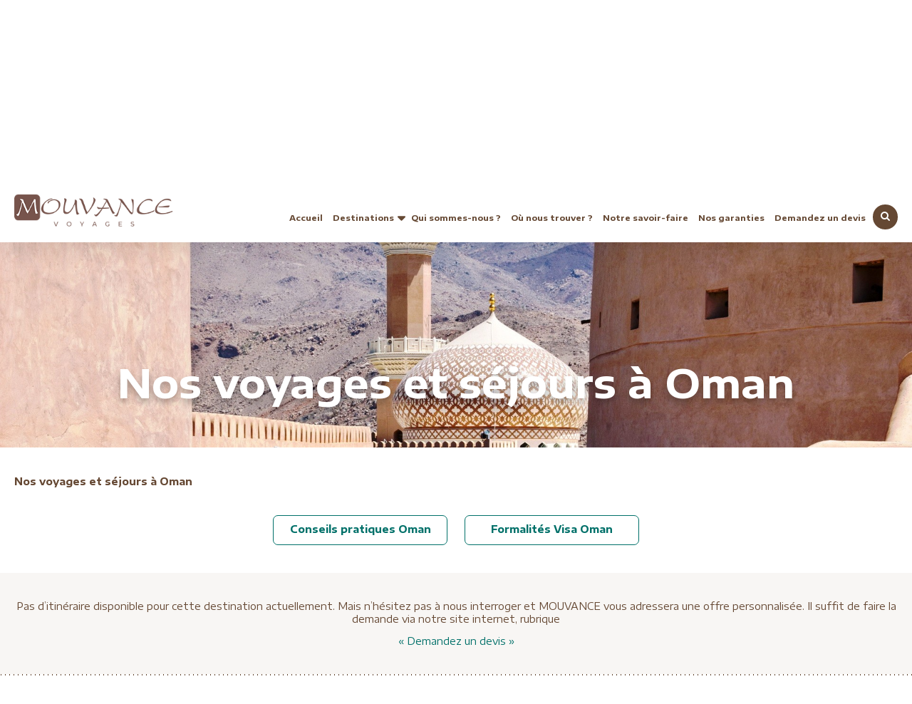

--- FILE ---
content_type: text/html; charset=UTF-8
request_url: https://www.mouvancevoyages.com/moyen-orient/oman
body_size: 8375
content:
<!DOCTYPE HTML>
<html lang="fr">
<head>
  <meta charset="utf-8">
<meta http-equiv="Content-Type" content="text/html; charset=utf-8">
<meta http-equiv="X-UA-Compatible" content="IE=9; IE=8; IE=7; IE=EDGE" /> 
<meta name="csrf_token" content="Fa149rNSqjEh8xwQVmUKD5ZUKMpFq6ufejB7XBvx">
<meta name="viewport" content="width=device-width, initial-scale=1.0, maximum-scale=1.0, user-scalable=no">
<title>Voyages et séjours sur mesure à Oman pour individuels - Mouvance Voyages</title>
<meta name="description" content="Spécialiste des voyages et séjours sur mesure à Oman pour individuels à partir de 2 à 9 personnes. City break à Mascate, jeep safari dans le désert de Wahiba Sands.">
<meta name="keywords" content="Nos voyages et séjours à Oman,séjour à mascate,nizwa,bahla,jabrin,tanuf,wadi ghul,djebel shams,wadi al madeen,djebel akhdar,khasab,djebel harim,désert de wahiba sands,promenade à dos de chameau dans le désert de wahiba,Résèrve d&#039;Oryx,Fort de Nizwa,Fort de Nakhal,sultanat d&#039;oman,Spécialiste des voyages et séjours sur mesure à Oman pour individuels à partir de 2 à 9 personnes,City break à Mascate, jeep safari dans le désert de Wahiba Sands">
<meta name="author" content="">

    
    <link rel="canonical" href="https://www.mouvancevoyages.com/moyen-orient/oman" >



<meta property="og:locale" content="fr"/>



<meta name="msapplication-TileImage" content="https://www.mouvancevoyages.com/public/assets/widgets/timthumb.php?w=600&src=https://www.mouvancevoyages.com/public/kcfinder/upload/1920x870/files/destination/oman/Oman-Nizwa-Fort-007.jpg">    


<meta property="og:site_name" content="Mouvance Voyages">

<meta property="og:image" itemprop="image" content="https://www.mouvancevoyages.com/public/assets/widgets/timthumb.php?w=600&src=https://www.mouvancevoyages.com/public/kcfinder/upload/1920x870/files/destination/oman/Oman-Nizwa-Fort-007.jpg">

<meta itemprop='image' content="https://www.mouvancevoyages.com/public/assets/widgets/timthumb.php?w=600&src=https://www.mouvancevoyages.com/public/kcfinder/upload/1920x870/files/destination/oman/Oman-Nizwa-Fort-007.jpg" />


<meta property="og:url" content="https://www.mouvancevoyages.com/moyen-orient/oman" />
<meta property="og:type"  content="website" />
<meta property="og:title" content="Voyages et séjours sur mesure à Oman pour individuels - Mouvance Voyages" />
<meta property="og:description" content="Spécialiste des voyages et séjours sur mesure à Oman pour individuels à partir de 2 à 9 personnes. City break à Mascate, jeep safari dans le désert de Wahiba Sands." />
<meta property="og:image" content="https://www.mouvancevoyages.com/public/assets/widgets/timthumb.php?w=600&src=https://www.mouvancevoyages.com/public/kcfinder/upload/1920x870/files/destination/oman/Oman-Nizwa-Fort-007.jpg" />


<meta name="twitter:card" content="summary" />
<meta name="twitter:site" content="https://www.mouvancevoyages.com/moyen-orient/oman" />
<meta name="twitter:title" content="Voyages et séjours sur mesure à Oman pour individuels - Mouvance Voyages" />
<meta name="twitter:description" content="Spécialiste des voyages et séjours sur mesure à Oman pour individuels à partir de 2 à 9 personnes. City break à Mascate, jeep safari dans le désert de Wahiba Sands." />
<meta name="twitter:url" content="https://www.mouvancevoyages.com/moyen-orient/oman" />
<meta name="twitter:image" content="https://www.mouvancevoyages.com/public/assets/widgets/timthumb.php?w=600&src=https://www.mouvancevoyages.com/public/kcfinder/upload/1920x870/files/destination/oman/Oman-Nizwa-Fort-007.jpg" />









<!-- Favicon -->
<link rel="shortcut icon" type="image/x-icon" href="https://www.mouvancevoyages.com/public/assets/site/images/favicon.png" id="favicon" />
<script>
  (function(i,s,o,g,r,a,m){i['GoogleAnalyticsObject']=r;i[r]=i[r]||function(){
  (i[r].q=i[r].q||[]).push(arguments)},i[r].l=1*new Date();a=s.createElement(o),
  m=s.getElementsByTagName(o)[0];a.async=1;a.src=g;m.parentNode.insertBefore(a,m)
  })(window,document,'script','//www.google-analytics.com/analytics.js','ga');

  ga('create', 'UA-41505536-1', 'mouvancevoyages.com');
  ga('send', 'pageview');
</script>


<script type="text/javascript">
var sc_project=8443340; 
var sc_invisible=1; 
var sc_security="63d69def"; 
</script>
<script type="text/javascript"
src="https://www.statcounter.com/counter/counter.js"
async></script>
<noscript><div class="statcounter"><a title="Web Analytics"
href="https://statcounter.com/" target="_blank"><img
class="statcounter"
src="https://c.statcounter.com/8443340/0/63d69def/1/"
alt="Web Analytics"></a></div></noscript>

<link rel="stylesheet" href="https://maxcdn.bootstrapcdn.com/bootstrap/3.3.5/css/bootstrap.min.css">
        	<link rel="stylesheet" type="text/css" href="https://www.mouvancevoyages.com/public/assets/admincms/js/plugins/datepicker/css/bootstrap-datepicker.min.css">
    	<link rel="stylesheet" type="text/css" href="https://www.mouvancevoyages.com/public/assets/site/css/style.css">

			<link rel="stylesheet" type="text/css" href="https://www.mouvancevoyages.com/public/assets/site/slick/slick.css">
		<link rel="stylesheet" type="text/css" href="https://www.mouvancevoyages.com/public/assets/site/slick/slick-theme.css">
		<link rel="stylesheet" type="text/css" href="https://www.mouvancevoyages.com/public/assets/site/fancybox/dist/jquery.fancybox.min.css">
		
	<link href="https://fonts.googleapis.com/css?family=Encode+Sans+Expanded:100,400,700,900" rel="stylesheet">
	<link href="https://stackpath.bootstrapcdn.com/font-awesome/4.7.0/css/font-awesome.min.css" rel="stylesheet" integrity="sha384-wvfXpqpZZVQGK6TAh5PVlGOfQNHSoD2xbE+QkPxCAFlNEevoEH3Sl0sibVcOQVnN" crossorigin="anonymous">

				
<!-- <link rel="stylesheet" href="https://formden.com/static/cdn/bootstrap-iso.css" /> -->
  <script id="mcjs">!function(c,h,i,m,p){m=c.createElement(h),p=c.getElementsByTagName(h)[0],m.async=1,m.src=i,p.parentNode.insertBefore(m,p)}(document,"script","https://chimpstatic.com/mcjs-connected/js/users/66aa9cba2ccd1a932de8ec038/ab1ad59bc048491e9656fe1d0.js");</script>
</head>
<body>
	  <div id="fb-root"></div>
  <script>(function(d, s, id) {
    var js, fjs = d.getElementsByTagName(s)[0];
    if (d.getElementById(id)) return;
    js = d.createElement(s); js.id = id;
    js.src = "https://connect.facebook.net/en_US/sdk.js#xfbml=1&version=v3.0";
    fjs.parentNode.insertBefore(js, fjs);
  }(document, 'script', 'facebook-jssdk'));</script>
	
<header id="main-header" class="row">
	<nav class="top-header navbar navbar-inverse">
		<div class="container">
			<div class="navbar-header top-green-bar">
			<button type="button" class="navbar-toggle top-res-btn" data-toggle="collapse" data-target="#mytopbar">
					<span class="icon-bar"></span>
					<span class="icon-bar"></span>
					<span class="icon-bar"></span>                        
				</button>

				<div class="right-area">
					<p class="time">Lundi-Vendredi : 09h00 - 11h00</p>
					<p class="call"> <a href="tel:06 84 78 52 09">06 84 78 52 09 </a>(non-surtaxé)</p>
											<a style="display: none;" href="https://www.mouvancevoyages.com/lang/en" class="btn btn-link btn-circle btn-sm" >en</a>
									</div>

			</div>

			<div class="collapse navbar-collapse left-area"  id="mytopbar">
				<ul class="top-menu ">
					<!-- <li class="menu-item has-sub-menu top-sub-menu">
						<a href="https://www.mouvancevoyages.com/destinations">Destinations</a>
						<div class="sub-menu-box dropdown-menu">
							<div class="inner-box">	
								<div class="row">
									<div class="left-area"><h2>Choisissez votre destination</h2></div>
									<div class="right-area"><a href="https://www.mouvancevoyages.com/destinations" class="sub-menu-btn mouvance-btn">Voir toutes nos destinations</a></div>
								</div>
								<div class="masonry">
								<div class="masonry-items">
																											<ul class="sub-menu">
										<h3 class="country"><a href="https://www.mouvancevoyages.com/continent/afrique">Afrique</a></h3>
																														<li class="menu-item"><a href="https://www.mouvancevoyages.com/afrique/afrique-du-sud">Afrique du Sud</a></li>
																				<li class="menu-item"><a href="https://www.mouvancevoyages.com/afrique/cap-vert">Cap Vert</a></li>
																				<li class="menu-item"><a href="https://www.mouvancevoyages.com/afrique/egypte">Egypte</a></li>
																				<li class="menu-item"><a href="https://www.mouvancevoyages.com/afrique/ethiopie">Ethiopie</a></li>
																				<li class="menu-item"><a href="https://www.mouvancevoyages.com/afrique/libye">Libye</a></li>
																				<li class="menu-item"><a href="https://www.mouvancevoyages.com/afrique/madagascar">Madagascar</a></li>
																				<li class="menu-item"><a href="https://www.mouvancevoyages.com/afrique/maroc">Maroc</a></li>
																				<li class="menu-item"><a href="https://www.mouvancevoyages.com/afrique/namibie">Namibie</a></li>
																				<li class="menu-item"><a href="https://www.mouvancevoyages.com/afrique/reunion">Réunion</a></li>
																					
									</ul>
																		<ul class="sub-menu">
										<h3 class="country"><a href="https://www.mouvancevoyages.com/continent/amerique-centrale">Amérique Centrale</a></h3>
																														<li class="menu-item"><a href="https://www.mouvancevoyages.com/amerique-centrale/costa-rica">Costa Rica</a></li>
																				<li class="menu-item"><a href="https://www.mouvancevoyages.com/amerique-centrale/cuba">Cuba</a></li>
																				<li class="menu-item"><a href="https://www.mouvancevoyages.com/amerique-centrale/guatemala-et-honduras">Guatémala et Honduras</a></li>
																				<li class="menu-item"><a href="https://www.mouvancevoyages.com/amerique-centrale/mexique">Mexique</a></li>
																					
									</ul>
																		<ul class="sub-menu">
										<h3 class="country"><a href="https://www.mouvancevoyages.com/continent/amerique-du-nord">Amérique du Nord</a></h3>
																														<li class="menu-item"><a href="https://www.mouvancevoyages.com/amerique-du-nord/canada">Canada</a></li>
																				<li class="menu-item"><a href="https://www.mouvancevoyages.com/amerique-du-nord/etats-unis">Etats Unis</a></li>
																					
									</ul>
																		<ul class="sub-menu">
										<h3 class="country"><a href="https://www.mouvancevoyages.com/continent/amerique-du-sud">Amérique du Sud</a></h3>
																														<li class="menu-item"><a href="https://www.mouvancevoyages.com/amerique-du-sud/argentine">Argentine</a></li>
																				<li class="menu-item"><a href="https://www.mouvancevoyages.com/amerique-du-sud/bolivie">Bolivie</a></li>
																				<li class="menu-item"><a href="https://www.mouvancevoyages.com/amerique-du-sud/bresil">Brésil</a></li>
																				<li class="menu-item"><a href="https://www.mouvancevoyages.com/amerique-du-sud/chili-et-ile-de-paques">Chili et île de Pâques</a></li>
																				<li class="menu-item"><a href="https://www.mouvancevoyages.com/amerique-du-sud/equateur">Equateur</a></li>
																				<li class="menu-item"><a href="https://www.mouvancevoyages.com/amerique-du-sud/perou">Pérou</a></li>
																					
									</ul>
																		<ul class="sub-menu">
										<h3 class="country"><a href="https://www.mouvancevoyages.com/continent/asie">Asie</a></h3>
																														<li class="menu-item"><a href="https://www.mouvancevoyages.com/asie/bhoutan">Bhoutan</a></li>
																				<li class="menu-item"><a href="https://www.mouvancevoyages.com/asie/birmanie">Birmanie</a></li>
																				<li class="menu-item"><a href="https://www.mouvancevoyages.com/asie/cambodge">Cambodge</a></li>
																				<li class="menu-item"><a href="https://www.mouvancevoyages.com/asie/chine">Chine</a></li>
																				<li class="menu-item"><a href="https://www.mouvancevoyages.com/asie/coree-du-nord">Corée du Nord</a></li>
																				<li class="menu-item"><a href="https://www.mouvancevoyages.com/asie/coree-du-sud">Corée du Sud</a></li>
																				<li class="menu-item"><a href="https://www.mouvancevoyages.com/asie/hong-kong-et-macao">Hong Kong et Macao</a></li>
																				<li class="menu-item"><a href="https://www.mouvancevoyages.com/asie/inde">Inde</a></li>
																				<li class="menu-item"><a href="https://www.mouvancevoyages.com/asie/indonesie">Indonésie</a></li>
																				<li class="menu-item"><a href="https://www.mouvancevoyages.com/asie/japon">Japon</a></li>
																				<li class="menu-item"><a href="https://www.mouvancevoyages.com/asie/laos">Laos</a></li>
																				<li class="menu-item"><a href="https://www.mouvancevoyages.com/asie/malaisie-et-borneo">Malaisie et Bornéo</a></li>
																				<li class="menu-item"><a href="https://www.mouvancevoyages.com/asie/nepal">Népal</a></li>
																				<li class="menu-item"><a href="https://www.mouvancevoyages.com/asie/pakistan">Pakistan</a></li>
																				<li class="menu-item"><a href="https://www.mouvancevoyages.com/asie/philippines">Philippines</a></li>
																				<li class="menu-item"><a href="https://www.mouvancevoyages.com/asie/singapour">Singapour</a></li>
																				<li class="menu-item"><a href="https://www.mouvancevoyages.com/asie/sri-lanka">Sri Lanka</a></li>
																				<li class="menu-item"><a href="https://www.mouvancevoyages.com/asie/taiwan">Taiwan</a></li>
																				<li class="menu-item"><a href="https://www.mouvancevoyages.com/asie/thailande">Thaïlande</a></li>
																				<li class="menu-item"><a href="https://www.mouvancevoyages.com/asie/vietnam">Vietnam</a></li>
																					
									</ul>
																		<ul class="sub-menu">
										<h3 class="country"><a href="https://www.mouvancevoyages.com/continent/asie-centrale">Asie Centrale</a></h3>
																														<li class="menu-item"><a href="https://www.mouvancevoyages.com/asie-centrale/kirghizistan">Kirghizistan</a></li>
																				<li class="menu-item"><a href="https://www.mouvancevoyages.com/asie-centrale/ouzbekistan">Ouzbékistan</a></li>
																				<li class="menu-item"><a href="https://www.mouvancevoyages.com/asie-centrale/turkmenistan">Turkménistan</a></li>
																					
									</ul>
																		<ul class="sub-menu">
										<h3 class="country"><a href="https://www.mouvancevoyages.com/continent/europe">Europe</a></h3>
																														<li class="menu-item"><a href="https://www.mouvancevoyages.com/europe/allemagne">Allemagne</a></li>
																				<li class="menu-item"><a href="https://www.mouvancevoyages.com/europe/autriche">Autriche</a></li>
																				<li class="menu-item"><a href="https://www.mouvancevoyages.com/europe/croatie-et-montenegro">Croatie et Monténégro</a></li>
																				<li class="menu-item"><a href="https://www.mouvancevoyages.com/europe/espagne">Espagne</a></li>
																				<li class="menu-item"><a href="https://www.mouvancevoyages.com/europe/france">France</a></li>
																				<li class="menu-item"><a href="https://www.mouvancevoyages.com/europe/grece">Grèce</a></li>
																				<li class="menu-item"><a href="https://www.mouvancevoyages.com/europe/hongrie">Hongrie</a></li>
																				<li class="menu-item"><a href="https://www.mouvancevoyages.com/europe/italie">Italie</a></li>
																				<li class="menu-item"><a href="https://www.mouvancevoyages.com/europe/malte">Malte</a></li>
																				<li class="menu-item"><a href="https://www.mouvancevoyages.com/europe/norvege">Norvège</a></li>
																				<li class="menu-item"><a href="https://www.mouvancevoyages.com/europe/pays-baltes">Pays Baltes</a></li>
																				<li class="menu-item"><a href="https://www.mouvancevoyages.com/europe/portugal-et-madere">Portugal et Madère</a></li>
																				<li class="menu-item"><a href="https://www.mouvancevoyages.com/europe/royaume-uni">Royaume Uni</a></li>
																				<li class="menu-item"><a href="https://www.mouvancevoyages.com/europe/russie">Russie</a></li>
																				<li class="menu-item"><a href="https://www.mouvancevoyages.com/europe/tchequie">Tchéquie</a></li>
																					
									</ul>
																		<ul class="sub-menu">
										<h3 class="country"><a href="https://www.mouvancevoyages.com/continent/moyen-orient">Moyen Orient</a></h3>
																														<li class="menu-item"><a href="https://www.mouvancevoyages.com/moyen-orient/dubai">Dubai</a></li>
																				<li class="menu-item"><a href="https://www.mouvancevoyages.com/moyen-orient/emirats-arabes-unis">Emirats Arabes Unis</a></li>
																				<li class="menu-item"><a href="https://www.mouvancevoyages.com/moyen-orient/iran">Iran</a></li>
																				<li class="menu-item"><a href="https://www.mouvancevoyages.com/moyen-orient/jordanie">Jordanie</a></li>
																				<li class="menu-item"><a href="https://www.mouvancevoyages.com/moyen-orient/liban">Liban</a></li>
																				<li class="menu-item"><a href="https://www.mouvancevoyages.com/moyen-orient/oman">Oman</a></li>
																				<li class="menu-item"><a href="https://www.mouvancevoyages.com/moyen-orient/syrie">Syrie</a></li>
																				<li class="menu-item"><a href="https://www.mouvancevoyages.com/moyen-orient/turquie">Turquie</a></li>
																					
									</ul>
																		<ul class="sub-menu">
										<h3 class="country"><a href="https://www.mouvancevoyages.com/continent/oceanie">Océanie</a></h3>
																														<li class="menu-item"><a href="https://www.mouvancevoyages.com/oceanie/australie">Australie</a></li>
																				<li class="menu-item"><a href="https://www.mouvancevoyages.com/oceanie/nouvelle-zelande">Nouvelle Zélande</a></li>
																					
									</ul>
																			
								</div>
								</div>
							</div>
						</div>
					</li> -->
					<li class="menu-item">
						<a href="https://www.mouvancevoyages.com/nos-formules-de-voyages">Nos formules de voyages</a>
					</li>
										<li class="menu-item">
						<a href="https://www.mouvancevoyages.com/tous-nos-voyages">Tous nos voyages</a>
					</li>
					<!-- <li class="menu-item">
						<a href="https://www.mouvancevoyages.com/qui-sommes-nous">Qui sommes-nous ?</a>
					</li>
					<li class="menu-item">
						<a href="https://www.mouvancevoyages.com/ou-nous-trouver">Où nous trouver ?</a>
					</li>
					<li class="menu-item">
						<a href="https://www.mouvancevoyages.com/demandez-un-devis">Demandez un devis</a>
					</li> -->
				</ul>
			</div>
		</div>
	</nav>
	
	<nav class="navbar navbar-inverse secondary-header">
		<div class="container">
			<div class="navbar-header logo">
				<button type="button" class="navbar-toggle" data-toggle="collapse" data-target="#myNavbar">
					<span class="icon-bar"></span>
					<span class="icon-bar"></span>
					<span class="icon-bar"></span>                        
				</button>

				<a href="https://www.mouvancevoyages.com"><img src="https://www.mouvancevoyages.com/public/assets/site/images/logo.png" title="Mouvance Voyages" alt="Mouvance Voyages"></a>

			</div>
			<div class="collapse navbar-collapse main-menu" id="myNavbar">
				<ul class="menu-list">
					<li class="menu-item">
						<a href="https://www.mouvancevoyages.com">Accueil</a>
					</li>
					<li class="menu-item has-sub-menu">
						<a href="https://www.mouvancevoyages.com/destinations">Destinations</a>
						<div class="sub-menu-box dropdown-menu">
							<div class="inner-box">	
								<div class="row">
									<div class="left-area"><h2>Choisissez votre destination</h2></div>
									<div class="right-area"><a href="https://www.mouvancevoyages.com/destinations" class="sub-menu-btn mouvance-btn">Voir toutes nos destinations</a></div>
								</div>
								<div class="masonry">
								<div class="masonry-items">
																											<ul class="sub-menu">
										<h3 class="country"><a href="https://www.mouvancevoyages.com/continent/afrique">Afrique</a></h3>
																														<li class="menu-item"><a href="https://www.mouvancevoyages.com/afrique/afrique-du-sud">Afrique du Sud</a></li>
																				<li class="menu-item"><a href="https://www.mouvancevoyages.com/afrique/cap-vert">Cap Vert</a></li>
																				<li class="menu-item"><a href="https://www.mouvancevoyages.com/afrique/egypte">Egypte</a></li>
																				<li class="menu-item"><a href="https://www.mouvancevoyages.com/afrique/ethiopie">Ethiopie</a></li>
																				<li class="menu-item"><a href="https://www.mouvancevoyages.com/afrique/libye">Libye</a></li>
																				<li class="menu-item"><a href="https://www.mouvancevoyages.com/afrique/madagascar">Madagascar</a></li>
																				<li class="menu-item"><a href="https://www.mouvancevoyages.com/afrique/maroc">Maroc</a></li>
																				<li class="menu-item"><a href="https://www.mouvancevoyages.com/afrique/namibie">Namibie</a></li>
																				<li class="menu-item"><a href="https://www.mouvancevoyages.com/afrique/reunion">Réunion</a></li>
																					
									</ul>
																		<ul class="sub-menu">
										<h3 class="country"><a href="https://www.mouvancevoyages.com/continent/amerique-centrale">Amérique Centrale</a></h3>
																														<li class="menu-item"><a href="https://www.mouvancevoyages.com/amerique-centrale/costa-rica">Costa Rica</a></li>
																				<li class="menu-item"><a href="https://www.mouvancevoyages.com/amerique-centrale/cuba">Cuba</a></li>
																				<li class="menu-item"><a href="https://www.mouvancevoyages.com/amerique-centrale/guatemala-et-honduras">Guatémala et Honduras</a></li>
																				<li class="menu-item"><a href="https://www.mouvancevoyages.com/amerique-centrale/mexique">Mexique</a></li>
																					
									</ul>
																		<ul class="sub-menu">
										<h3 class="country"><a href="https://www.mouvancevoyages.com/continent/amerique-du-nord">Amérique du Nord</a></h3>
																														<li class="menu-item"><a href="https://www.mouvancevoyages.com/amerique-du-nord/canada">Canada</a></li>
																				<li class="menu-item"><a href="https://www.mouvancevoyages.com/amerique-du-nord/etats-unis">Etats Unis</a></li>
																					
									</ul>
																		<ul class="sub-menu">
										<h3 class="country"><a href="https://www.mouvancevoyages.com/continent/amerique-du-sud">Amérique du Sud</a></h3>
																														<li class="menu-item"><a href="https://www.mouvancevoyages.com/amerique-du-sud/argentine">Argentine</a></li>
																				<li class="menu-item"><a href="https://www.mouvancevoyages.com/amerique-du-sud/bolivie">Bolivie</a></li>
																				<li class="menu-item"><a href="https://www.mouvancevoyages.com/amerique-du-sud/bresil">Brésil</a></li>
																				<li class="menu-item"><a href="https://www.mouvancevoyages.com/amerique-du-sud/chili-et-ile-de-paques">Chili et île de Pâques</a></li>
																				<li class="menu-item"><a href="https://www.mouvancevoyages.com/amerique-du-sud/equateur">Equateur</a></li>
																				<li class="menu-item"><a href="https://www.mouvancevoyages.com/amerique-du-sud/perou">Pérou</a></li>
																					
									</ul>
																		<ul class="sub-menu">
										<h3 class="country"><a href="https://www.mouvancevoyages.com/continent/asie">Asie</a></h3>
																														<li class="menu-item"><a href="https://www.mouvancevoyages.com/asie/bhoutan">Bhoutan</a></li>
																				<li class="menu-item"><a href="https://www.mouvancevoyages.com/asie/birmanie">Birmanie</a></li>
																				<li class="menu-item"><a href="https://www.mouvancevoyages.com/asie/cambodge">Cambodge</a></li>
																				<li class="menu-item"><a href="https://www.mouvancevoyages.com/asie/chine">Chine</a></li>
																				<li class="menu-item"><a href="https://www.mouvancevoyages.com/asie/coree-du-nord">Corée du Nord</a></li>
																				<li class="menu-item"><a href="https://www.mouvancevoyages.com/asie/coree-du-sud">Corée du Sud</a></li>
																				<li class="menu-item"><a href="https://www.mouvancevoyages.com/asie/hong-kong-et-macao">Hong Kong et Macao</a></li>
																				<li class="menu-item"><a href="https://www.mouvancevoyages.com/asie/inde">Inde</a></li>
																				<li class="menu-item"><a href="https://www.mouvancevoyages.com/asie/indonesie">Indonésie</a></li>
																				<li class="menu-item"><a href="https://www.mouvancevoyages.com/asie/japon">Japon</a></li>
																				<li class="menu-item"><a href="https://www.mouvancevoyages.com/asie/laos">Laos</a></li>
																				<li class="menu-item"><a href="https://www.mouvancevoyages.com/asie/malaisie-et-borneo">Malaisie et Bornéo</a></li>
																				<li class="menu-item"><a href="https://www.mouvancevoyages.com/asie/nepal">Népal</a></li>
																				<li class="menu-item"><a href="https://www.mouvancevoyages.com/asie/pakistan">Pakistan</a></li>
																				<li class="menu-item"><a href="https://www.mouvancevoyages.com/asie/philippines">Philippines</a></li>
																				<li class="menu-item"><a href="https://www.mouvancevoyages.com/asie/singapour">Singapour</a></li>
																				<li class="menu-item"><a href="https://www.mouvancevoyages.com/asie/sri-lanka">Sri Lanka</a></li>
																				<li class="menu-item"><a href="https://www.mouvancevoyages.com/asie/taiwan">Taiwan</a></li>
																				<li class="menu-item"><a href="https://www.mouvancevoyages.com/asie/thailande">Thaïlande</a></li>
																				<li class="menu-item"><a href="https://www.mouvancevoyages.com/asie/vietnam">Vietnam</a></li>
																					
									</ul>
																		<ul class="sub-menu">
										<h3 class="country"><a href="https://www.mouvancevoyages.com/continent/asie-centrale">Asie Centrale</a></h3>
																														<li class="menu-item"><a href="https://www.mouvancevoyages.com/asie-centrale/kirghizistan">Kirghizistan</a></li>
																				<li class="menu-item"><a href="https://www.mouvancevoyages.com/asie-centrale/ouzbekistan">Ouzbékistan</a></li>
																				<li class="menu-item"><a href="https://www.mouvancevoyages.com/asie-centrale/turkmenistan">Turkménistan</a></li>
																					
									</ul>
																		<ul class="sub-menu">
										<h3 class="country"><a href="https://www.mouvancevoyages.com/continent/europe">Europe</a></h3>
																														<li class="menu-item"><a href="https://www.mouvancevoyages.com/europe/allemagne">Allemagne</a></li>
																				<li class="menu-item"><a href="https://www.mouvancevoyages.com/europe/autriche">Autriche</a></li>
																				<li class="menu-item"><a href="https://www.mouvancevoyages.com/europe/croatie-et-montenegro">Croatie et Monténégro</a></li>
																				<li class="menu-item"><a href="https://www.mouvancevoyages.com/europe/espagne">Espagne</a></li>
																				<li class="menu-item"><a href="https://www.mouvancevoyages.com/europe/france">France</a></li>
																				<li class="menu-item"><a href="https://www.mouvancevoyages.com/europe/grece">Grèce</a></li>
																				<li class="menu-item"><a href="https://www.mouvancevoyages.com/europe/hongrie">Hongrie</a></li>
																				<li class="menu-item"><a href="https://www.mouvancevoyages.com/europe/italie">Italie</a></li>
																				<li class="menu-item"><a href="https://www.mouvancevoyages.com/europe/malte">Malte</a></li>
																				<li class="menu-item"><a href="https://www.mouvancevoyages.com/europe/norvege">Norvège</a></li>
																				<li class="menu-item"><a href="https://www.mouvancevoyages.com/europe/pays-baltes">Pays Baltes</a></li>
																				<li class="menu-item"><a href="https://www.mouvancevoyages.com/europe/portugal-et-madere">Portugal et Madère</a></li>
																				<li class="menu-item"><a href="https://www.mouvancevoyages.com/europe/royaume-uni">Royaume Uni</a></li>
																				<li class="menu-item"><a href="https://www.mouvancevoyages.com/europe/russie">Russie</a></li>
																				<li class="menu-item"><a href="https://www.mouvancevoyages.com/europe/tchequie">Tchéquie</a></li>
																					
									</ul>
																		<ul class="sub-menu">
										<h3 class="country"><a href="https://www.mouvancevoyages.com/continent/moyen-orient">Moyen Orient</a></h3>
																														<li class="menu-item"><a href="https://www.mouvancevoyages.com/moyen-orient/dubai">Dubai</a></li>
																				<li class="menu-item"><a href="https://www.mouvancevoyages.com/moyen-orient/emirats-arabes-unis">Emirats Arabes Unis</a></li>
																				<li class="menu-item"><a href="https://www.mouvancevoyages.com/moyen-orient/iran">Iran</a></li>
																				<li class="menu-item"><a href="https://www.mouvancevoyages.com/moyen-orient/jordanie">Jordanie</a></li>
																				<li class="menu-item"><a href="https://www.mouvancevoyages.com/moyen-orient/liban">Liban</a></li>
																				<li class="menu-item"><a href="https://www.mouvancevoyages.com/moyen-orient/oman">Oman</a></li>
																				<li class="menu-item"><a href="https://www.mouvancevoyages.com/moyen-orient/syrie">Syrie</a></li>
																				<li class="menu-item"><a href="https://www.mouvancevoyages.com/moyen-orient/turquie">Turquie</a></li>
																					
									</ul>
																		<ul class="sub-menu">
										<h3 class="country"><a href="https://www.mouvancevoyages.com/continent/oceanie">Océanie</a></h3>
																														<li class="menu-item"><a href="https://www.mouvancevoyages.com/oceanie/australie">Australie</a></li>
																				<li class="menu-item"><a href="https://www.mouvancevoyages.com/oceanie/nouvelle-zelande">Nouvelle Zélande</a></li>
																					
									</ul>
																			
								</div>
								</div>
							</div>
						</div>
					</li>
					<li class="menu-item">
						<a href="https://www.mouvancevoyages.com/qui-sommes-nous">Qui sommes-nous ?</a>
					</li>
					<li class="menu-item">
						<a href="https://www.mouvancevoyages.com/ou-nous-trouver">Où nous trouver ?</a>
					</li>
					<li class="menu-item">
						<a href="https://www.mouvancevoyages.com/notre-savoir-faire">Notre savoir-faire</a>
					</li>
					<li class="menu-item">
						<a href="https://www.mouvancevoyages.com/nos-garanties">Nos garanties</a>
					</li>
					<li class="menu-item">
						<a href="https://www.mouvancevoyages.com/demandez-un-devis">Demandez un devis</a>
					</li>
				</ul>
			</div>
			<form method="GET" action="https://www.mouvancevoyages.com/search_" accept-charset="UTF-8">
			<div class="mouvance-search-box">
				<span class="search"></span>
				<div class="search-bar-box">
					<input type="text" name="query" value="" autocomplete="off" class="search-bar" placeholder="Recherche d'une destination" minlength="3" required="required">
					<input type="submit" value=" " class="search-btn">
				</div>
			</div>
			</form>
		</div>
	</nav>
</header>
<!-- these both should be in you page view like index oe home about etc -->
<section class="banner row">
	<div class="container">
		<div class="slider-content innerPage-banner">
			<div class="inner">
				<div class="headings-area">
					<div id="scroll-top-des"></div>
					<h1 class="title">Nos voyages et séjours à Oman</h1>
				</div>	
			</div>
		</div>
	</div>
	<img src="https://www.mouvancevoyages.com/public/kcfinder/upload/1920x870/files/destination/oman/Oman-Nizwa-Fort-007.jpg" class="big-banner-img" alt="Nos voyages et séjours à Oman" title="Voyages et séjours sur mesure à Oman pour individuels">
</section>
<section class="row btn-wrap-mo  details-editor">
	<div class="container">
		<div class="editor-section text-justify more">
		<p style="margin-left:0pt; margin-right:0pt"><span style="font-size:10.5pt"><span style="font-family:Calibri"><span style="font-size:9.0000pt"><span style="font-family:Verdana"><strong>Nos voyages et séjours à Oman</strong></span></span></span></span><br />
<br />
 </p>
		</div>
		<div class="text-center row">

									<a class="mouvance-btn " href="https://www.mouvancevoyages.com/conseils-pratiques/oman">Conseils pratiques Oman</a>
												<a class="mouvance-btn " href="https://www.mouvancevoyages.com/formalites-visa/oman">Formalités Visa Oman</a>
			
		</div>
	</div>
</section>
<section class="listing-destination featured-destination row">
	<div class="container">
						<div class="row">
			<p class="text-center">Pas d’itinéraire disponible pour cette destination actuellement. Mais n’hésitez pas à nous interroger et MOUVANCE vous adressera une offre personnalisée. Il suffit de faire la demande via notre site internet, rubrique <p class="text-center"> <a href="https://www.mouvancevoyages.com/demandez-un-devis" style="margin:1% 0 2%;display:inline-block;">« Demandez un devis »</a> </p></p>
			</div>
			
		
	</div>
</section>
<section class=" row related-programs" >
	<div class="container">
		<h2 class="title">Autres voyages au Moyen Orient</h2>
		<div class="zone-box row slider-program">
						 
			<div class="col-sm-4 featured-des">
			 	<div class="image row">
			 		<a href="https://www.mouvancevoyages.com/moyen-orient/iran/circuit-de-15-jours-laissez-vous-seduire-par-la-perse">
			 		<img src="https://www.mouvancevoyages.com/public/kcfinder/upload/399x432/files/destination/iran/Iran-Persepolis-site-antique-001.jpg" title="Laissez-vous séduire par la Perse ..." alt="Laissez-vous séduire par la Perse ...">
			 		</a>
			 		<div class="tag">
			 					 			<p class="detail">A partir de
			 			<span class="price">2290 &euro;</span></p>
			 					 		
			 					 			<span class="formula"> Confort </span>
			 					 		</div>
			 	</div>
			 	<div class="des-detail">
				 		<a href="https://www.mouvancevoyages.com/moyen-orient/iran/circuit-de-15-jours-laissez-vous-seduire-par-la-perse"><h3 class="sec-title">Laissez-vous séduire par la Perse ...</h3></a>
				 		<div class="content">Sur la Route de la Soie persane, en collaboration avec l'Association Franco-Chinoise du Morbihan à Vannes du 15 au 29 mai 2020, toutes visites incluses avec guide francophone</div>
					<div class="other-detail">
						<p class="country">IRAN</p>
						<p class="duration">15 Jours 
	 / 14 Nuits
							</p>
					</div>
			 	</div>
			</div>
					</div>
	</div>
</section>

<footer id="main-footer" class="row">
<div class="widget-area row">
	<div class="container">
		<div class="row footer-logo">
			<a href="https://www.mouvancevoyages.com">
			<img src="https://www.mouvancevoyages.com/public/assets/site/images/logo-white.png" title="Mouvance Voyages" alt="Mouvance Voyages">
			</a>
		</div>
		<div class="col-sm-3">
			<ul class="footer-menu">
														<li class="menu-item"><a href="https://www.mouvancevoyages.com/aide-a-l-obtention-du-visa-chinois">Aide à l&#039;obtention du visa chinois</a></li>
												<li class="menu-item"><a href="https://www.mouvancevoyages.com/assurances">Assurances</a></li>
												<li class="menu-item"><a href="https://www.mouvancevoyages.com/blog">Blog</a></li>
												<li class="menu-item"><a href="https://www.mouvancevoyages.com/charte-de-confidentialite">Charte de confidentialité</a></li>
												<li class="menu-item"><a href="https://www.mouvancevoyages.com/circuits-culturels">Circuits culturels</a></li>
												<li class="menu-item"><a href="https://www.mouvancevoyages.com/conditions-de-vente">Conditions de vente</a></li>
												<li class="menu-item"><a href="https://www.mouvancevoyages.com/conseils-pratiques">Conseils pratiques</a></li>
												<li class="menu-item"><a href="https://www.mouvancevoyages.com/formalites-visa">Formalités visas</a></li>
												<li class="menu-item"><a href="https://www.mouvancevoyages.com/mentions-legales">Mentions légales</a></li>
												<li class="menu-item"><a href="https://www.mouvancevoyages.com/nos-formules-de-voyages-pour-les-individuels">Nos formules de voyages</a></li>
												<li class="menu-item"><a href="https://www.mouvancevoyages.com/nos-garanties">Nos garanties</a></li>
												</ul>
		</div>
		<div class="col-sm-3">
			<ul class="footer-menu">
																					<li class="menu-item"><a href="https://www.mouvancevoyages.com/nos-partenaires">Nos partenaires</a></li>
												<li class="menu-item"><a href="https://www.mouvancevoyages.com/notre-savoir-faire">Notre savoir-faire</a></li>
												<li class="menu-item"><a href="https://www.mouvancevoyages.com/nous-contacter">Nous contacter</a></li>
												<li class="menu-item"><a href="https://www.mouvancevoyages.com/qui-sommes-nous">Qui sommes-nous ?</a></li>
												<li class="menu-item"><a href="https://www.mouvancevoyages.com/sejours-villes-et-capitales">Séjours villes et capitales</a></li>
												<li class="menu-item"><a href="https://www.mouvancevoyages.com/tourisme-responsable">Tourisme responsable</a></li>
												<li class="menu-item"><a href="https://www.mouvancevoyages.com/videos">Vidéos</a></li>
												<li class="menu-item"><a href="https://www.mouvancevoyages.com/voyage-en-chine-sans-visa">Voyage en Chine sans visa</a></li>
												<li class="menu-item"><a href="https://www.mouvancevoyages.com/voyage-sur-mesure">Voyage sur mesure</a></li>
												<li class="menu-item"><a href="https://www.mouvancevoyages.com/voyages-a-theme">Voyages à thème</a></li>
											</ul>
		</div>
		<div class="col-sm-3">
			<!--  zones   -->
			<ul class="footer-menu">
								<li class="menu-item"><a href="https://www.mouvancevoyages.com/continent/afrique">Voyages Afrique</a></li>
								<li class="menu-item"><a href="https://www.mouvancevoyages.com/continent/amerique-centrale">Voyages Amérique Centrale</a></li>
								<li class="menu-item"><a href="https://www.mouvancevoyages.com/continent/amerique-du-nord">Voyages Amérique du Nord</a></li>
								<li class="menu-item"><a href="https://www.mouvancevoyages.com/continent/amerique-du-sud">Voyages Amérique du Sud</a></li>
								<li class="menu-item"><a href="https://www.mouvancevoyages.com/continent/asie">Voyages Asie</a></li>
								<li class="menu-item"><a href="https://www.mouvancevoyages.com/continent/asie-centrale">Voyages Asie Centrale</a></li>
								<li class="menu-item"><a href="https://www.mouvancevoyages.com/continent/europe">Voyages Europe</a></li>
								<li class="menu-item"><a href="https://www.mouvancevoyages.com/continent/moyen-orient">Voyages Moyen Orient</a></li>
								<li class="menu-item"><a href="https://www.mouvancevoyages.com/continent/oceanie">Voyages Océanie</a></li>
							</ul>
		</div>
		<div class="col-sm-3">
			
			<div class="social-links row">
				                                        	                            								<a target="_blank" href="https://www.facebook.com/MouvanceVoyagesParis"><i class="fa fa-facebook"></i></a>
							                                                    								<a target="_blank" href="https://twitter.com/mouvancevoyages"><i class="fa fa-twitter"></i></a>
							                                                    								<a target="_blank" href="https://www.youtube.com/MouvanceVoyages"><i class="fa fa-youtube"></i></a>
							                                                    								<a target="_blank" href="https://www.pinterest.fr/mouvancevoyages/"><i class="fa fa-pinterest"></i></a>
							                                                    								<a target="_blank" href="https://www.instagram.com/mouvancevoyages/"><i class="fa fa-instagram"></i></a>
							                                            			
			</div>
			<!-- <div class="thirdParty-logo row">
				<span class="aita"></span>
				<span class="apst"></span>
				<span class="france"></span>
			</div> -->
			<div class="qr-code">
				<img src="https://www.mouvancevoyages.com/public/assets/site/images/mouvancevoyages.png" alt="QR CODE">
			</div>
		</div>
	</div>
  </div>
  <div class="bottom-bar row">
<!-- 	<p class="bottomBar-p">&copy; 2018 Mouvance International. All rights reserved.</p>
 -->
 <div class="bottomBar-p">  
		<p><span style="font-size:10px">Mouvance Voyages , Tour Opérateur, Agence de voyage à Paris 8ème, France © Tous droits réservés.<br />
Le contenu de ce site appartient exclusivement à Mouvance aux termes des articles L111-1 et L112-1 du code de la Propriété Intellectuelle.<br />
Toute reproduction, diffusion publique, usage commercial sont par conséquent interdits sans autorisation du titulaire des droits.</span></p>
 	</div>
 	

<div class="sticky-top" id="top"> <i class="fa fa-chevron-up"></i>  </div>
</div>
</footer>
<!-- <script src="https://code.jquery.com/jquery-1.11.1.min.js"></script>
 -->
	<script src="https://www.mouvancevoyages.com/public/assets/site/js/jquery-1.10.2.min.js"></script>
			<script type="text/javascript" src="https://www.mouvancevoyages.com/public/assets/site/slick/slick.min.js"></script>	
		<script src="https://maxcdn.bootstrapcdn.com/bootstrap/3.3.5/js/bootstrap.min.js"></script>

	<!-- Urls -->
	<script type="text/javascript">
		var home_search_url = 'https://www.mouvancevoyages.com/search';
		var _days 			= "Jours";
		var _duration 		= "Durée";
		var _formula 		= "Formule";
		var page_segment    = 'moyen-orient';
		var txt_loading     = 'Chargement';
		var base_url        = 'https://www.mouvancevoyages.com/';
		var fallback_url    = 'https://mouvancevoyages.com/public/assets/site/images/no-images/399x355.jpg';
	</script>
	   	<script src="https://www.mouvancevoyages.com/public/js/jquery.validate.min.js"></script>
   		<script src='https://www.google.com/recaptcha/api.js?hl=fr'></script>
	<script src="https://www.mouvancevoyages.com/public/assets/site/custom/js/home_search.js"></script>	
	<script type="text/javascript">
		var iddd 			= '0';
		var days_ 			= '0';
		var duration_ 		= '0';
		var txt_read_more 	= "Lire la suite";
		var txt_read_less 	= "Lire moins";
	</script>
			<script type="text/javascript" src="https://www.mouvancevoyages.com/public/assets/admincms/js/plugins/datepicker/bootstrap-datepicker.js"></script>
		<script type="text/javascript" src="https://www.mouvancevoyages.com/public/assets/admincms/js/plugins/datepicker/locales/bootstrap-datepicker.fr.js"></script>
		<script type="text/javascript" src="https://www.mouvancevoyages.com/public/assets/site/custom/js/date.js"></script>	
		<script type="text/javascript" src="https://www.mouvancevoyages.com/public/assets/site/custom/js/inquiryform.js"></script>	



    <script type="text/javascript">
		if($('#scroll-top').length){
	    	$('html, body').animate({
		        scrollTop: $("#scroll-top").offset().top-100
		    }, 100);
		}
		if($('#scroll-top-des').length){
			$('html, body').animate({
		        scrollTop: $("#scroll-top-des").offset().top-237
		    }, 100);
		}
    </script>

	<script  src="https://www.mouvancevoyages.com/public/assets/site/fancybox/dist/jquery.fancybox.min.js"></script>
	
	<script type="text/javascript" src="https://www.mouvancevoyages.com/public/assets/site/js/script.js"></script>
	<script src="https://www.mouvancevoyages.com/public/social_icons/js/share.js"></script>

 			 	<script src="https://www.mouvancevoyages.com/public/assets/site/js/slider.min.js" type="text/javascript"></script>
		  	<script src="https://www.mouvancevoyages.com/public/assets/site/js/slider_script.js" type="text/javascript"></script>
		  		  		  		  					  					  					  					  		  <style>
		  
			.cookies {
			    bottom: 0;
				text-align: center;
			    left: 0;
			    z-index: 9999;
			    position: sticky;
			}
		</style>
  <script type="text/javascript">
	$(window).on('scroll',function(){
		var count = $('#top').offset();
		if(count.top > 660){
			$('#top').show();
		}else{
			$('#top').hide();
		}
	});
	$('#top').on("click",function(e) {
    	e.preventDefault();
    $('html, body').animate({ scrollTop: 0 }, 'slow', function () {
    });
});
</script>

</body>
</html>

--- FILE ---
content_type: text/javascript
request_url: https://www.mouvancevoyages.com/public/assets/site/js/slider_script.js
body_size: 1820
content:
 jssor_1_slider_init = function() {

            var jssor_1_options = {
              $AutoPlay: 1,
              $SlideWidth: 610,
              $FillMode: 5,
              $ArrowNavigatorOptions: {
                $Class: $JssorArrowNavigator$
              },
              $BulletNavigatorOptions: {
                $Class: $JssorBulletNavigator$
              }
            };

            var jssor_2_options = {
              $FillMode: 5,
              $ArrowNavigatorOptions: {
                $Class: $JssorArrowNavigator$
              },
              $BulletNavigatorOptions: {
                $Class: $JssorBulletNavigator$
              }
            }

             var window_width  = $(window).width();
            if (window_width <= 767) {
              var jssor_1_slider = new $JssorSlider$("jssor_1", jssor_2_options);
            }else{
              var jssor_1_slider = new $JssorSlider$("jssor_1", jssor_1_options);
            }

            //var jssor_1_slider = new $JssorSlider$("jssor_1", jssor_1_options);

            /*#region responsive code begin*/

            var MAX_WIDTH = 3000;

            function ScaleSlider() {
                var containerElement = jssor_1_slider.$Elmt.parentNode;
                var containerWidth = containerElement.clientWidth;

                if (containerWidth) {

                    var expectedWidth = Math.min(MAX_WIDTH || containerWidth, containerWidth);

                    jssor_1_slider.$ScaleWidth(expectedWidth);
                }
                else {
                    window.setTimeout(ScaleSlider, 30);
                }
            }

            ScaleSlider();

            $Jssor$.$AddEvent(window, "load", ScaleSlider);
            $Jssor$.$AddEvent(window, "resize", ScaleSlider);
            $Jssor$.$AddEvent(window, "orientationchange", ScaleSlider);
            /*#endregion responsive code end*/
};


   


--- FILE ---
content_type: text/javascript
request_url: https://www.mouvancevoyages.com/public/assets/site/js/script.js
body_size: 8808
content:
var $header = $("#main-header"),
    scrollClass = 'sticky-header',
    activateAtY = 20;

function headerOff() {
    if (!$header.hasClass(scrollClass)) {
        $header.addClass(scrollClass);
    }
}

function headerOn() {
    if ($header.hasClass(scrollClass)) {
        $header.removeClass(scrollClass);
    }
}

$(window).scroll(function() {
    if($(window).scrollTop() > 20) {
        headerOff();
    } else {
        headerOn();
    }

});


$(document).ready(function() {
    
        // Disable Remove Right Click Start
        
        function md(e) 
        { 
          try { if (event.button==2||event.button==3) return false; }  
          catch (e) { if (e.which == 3) return false; } 
        }
        document.oncontextmenu = function() { return false; }
        document.ondragstart   = function() { return false; }
        document.onmousedown   = md;

        // Disable Remove Right Click End

        var loc = window.location.pathname.match(/^\/?(\w+)\b/);
        if(loc) $(document.body).addClass(loc[1].toLowerCase());

        if($(window).width() <= 1024) {
        
            $('.has-sub-menu > a').click(function(){
              $(this).parent().toggleClass('active-menu');
            });

        $('.masonry h3.country').click(function(){
            $(this).parent().toggleClass('active-zone');
          });
        }

        // if($(window).width() <= 768) {
        //   $(".top-header .has-sub-menu>a").attr("href","javascript:;")
        // }
        
        if($(window).width() <= 1024) {
          $(".secondary-header .has-sub-menu>a").attr("href","javascript:;")

          jQuery(".sub-menu .country").click(function(){
     jQuery(this).siblings('li.menu-item').slideToggle();
   });
        }

  if($("#myModal").hasClass("package-photos")){
        $('.arrowleft-inner').parent().addClass('arrow-left');
    }

    if($("#myModal").hasClass("package-photos")){
        $('.arrowright-inner').parent().addClass('arrow-right');
    }
    if($("#myModal").hasClass("package-photos")){
        $('.pause-btn').parent().addClass('pause-box');
     
    }


// $('.slider-content .inner').animate({ top:'0px'}, 1000, 'linear');
   $( ".social-share-box" )
  .mouseover(function() {
   $('.programs-social-links').addClass('active-tooltip');
  })
  .mouseout(function() {
   $('.programs-social-links').removeClass('active-tooltip');
  })
  .click(function() {
   $('.programs-social-links').toggleClass('active-tooltip');
  });

  $('.see-popup').on('click',function(){
    $('.mouvance-popup').addClass('show-popup');
  });
  
   $('.top-res-btn').on('click',function(){
        $('.top-header').toggleClass('fixed-top');
   
});

     $('.see-subscribe-popup').on('click',function(){
    $('#subscribe-popup').addClass('show-popup');
  });

  $('.see-inquiry-popup').on('click',function(){
    $('#inquiry-form').addClass('show-popup');
    $('body').addClass('fixed');
  });

  $('.mouvance-popup .close').on('click',function(){
    $('.mouvance-popup').removeClass('show-popup');
    $('body').removeClass('fixed');
  });
  $('.mouvance-popup .mfp-close').on('click',function(){
     $('body').removeClass('fixed');
    $('.mouvance-popup').removeClass('show-popup');
  });


if($('.slider-program').length > 0){
  $('.slider-program').slick({
      arrows: true,
      slidesToShow:3,
      slidesToScroll: 1,
      autoplay: true,
      speed: 1000,
      arrows:true,
      responsive: [
      {
        breakpoint: 1280,
          settings: {
          slidesToShow: 3,
      slidesToScroll: 1
        }
      },
      {
        breakpoint: 1025,
          settings: {
          slidesToShow: 2,
      slidesToScroll: 1
        }
      },
        {
        breakpoint: 769,
          settings: {
          slidesToShow: 2,
      slidesToScroll: 1
        }
      },
        {
        breakpoint: 669,
          settings: {
          slidesToShow: 1,
      slidesToScroll: 1
        }
      }
    ]
    
    });
}  

$('.show-more-intro').click(function(){
  $(".intro-text").toggleClass('hide-full-intro');
})

$('body .form-cus-checkbox label.select-checkbox').click(function(){
  $('.checkbox_wrapper').toggle();
});

// readmore / readless

// Configure/customize these variables.
    // var showChar = 10;  // How many characters are shown by default
     var ellipsestext = "...";
     var moretext = txt_read_more+" <i class='fa fa-caret-down'></i>";
     var lesstext = txt_read_less+" <i class='fa fa-caret-up' ></i>";
    

    $('.more').each(function() {
      $('.more hr~*').addClass("jqhover");
        var content = $(this).html();
          regexp= /<hr/; 
          var re = new RegExp(regexp);
         // console.log(re.test(content));
        if(re.test(content)) {
 
          //  var c = content.substr(0, showChar);
           // var h = content.substr(showChar, content.length - showChar);
 
            var html =  content+'<span class="moreellipses">' + ellipsestext+ '&nbsp;</span><span class="morecontent"><span></span>&nbsp;&nbsp;<a href="" class="morelink text-center">' + moretext + '</a></span>';
            $(this).html(html);
        }
 
    });
 
    $(".morelink").click(function(){
        if($(this).hasClass("less")) {
            $(this).removeClass("less");
            $(this).html(moretext);
        } else {
            $(this).addClass("less");
            $(this).html(lesstext);
        }
        $(".jqhover").toggle();
        //$(this).prev().toggle();
        return false;
    });
});

/*Object fit images set to background in IE Code Start*/
var userAgent, ieReg, ie;
userAgent = window.navigator.userAgent;
ieReg = /msie|Trident.*rv[ :]*11\./gi;
ie = ieReg.test(userAgent);

if(ie) {
  $(".banner").each(function () {
    var $container = $(this),
        imgUrl = $container.find("img").prop("src");
    if (imgUrl) {
      $container.css("backgroundImage", 'url(' + imgUrl + ')').addClass("custom-object-fit");
    }
  });
}
/*Object fit images set to background in IE Code End*/


 $('.mouvance-search-box .search').on('click',function(){
    $('.search-bar-box').toggleClass('active-search');
  });
        
  var temp_big = $('big').css('font-size');
  var big = parseInt(temp_big)+2; $('big').css('font-size',big); 

  var temp_small = $('small').css('font-size');
  var small = parseInt(temp_small)-2; $('small').css('font-size',small);
  
  $(document).ready(function(){
    if($('.map-hidden').length)
    {
      src = $('.map-hidden').find('iframe').attr('src');
      $('.map-pop-up').attr('data-src',src)
    }
    if($('iframe').length)
    {
      $('iframe').each(function(i,v){
          src = $(this).attr('src');
          if(src.search('youtube') >= 0 )
          {
            $(this).attr('src',src+'?rel=0')
          }
      })
    }

    if($('.big-banner-img').length)
    {
     src = $('.big-banner-img').attr('src');
     console.log(src);
     $('meta[property="og:image"]').attr('content',src);
     console.log( $('meta[property="og:image"]').attr('content'));
    }
  });
  
	$(window).on('load',function(){
		$('.print-view').on('click',function(){
		elem = $(this).attr('data-value');
				  /*
				  ,'height=400,width=600'
				  */
					var mywindow = window.open('', 'PRINT','');

					mywindow.document.write('<!DOCTYPE html><html><head><title>' + document.title  + '</title>');
					mywindow.document.write('<style>@media print{ * {-webkit-print-color-adjust:exact;}} @page{size:portrait;}body{text-align:justify;} h1{text-align:center;} hr{display:none;} table{width:100%;} table > td {width:100%;} a{display:none;}iframe{display:none;width:100%;}.program-types{display:flex; justify-content:space-around;align-items:center;}.inner img{width:40px;height:40px;} h1.top-heading { font-size: 26px;}.program-type-col.col-sm-4 {display: inline-block;text-align: center;}h3.type {font-size: 16px;}p > span >span > span {font-size: 12px;}p {margin: 10px 0px;}</style></head><body>');
					mywindow.document.write('<h1 class="top-heading">' + document.getElementById('title').innerHTML  + '</h1>');

					Innter_Content =  $("#"+elem).clone();
					Innter_Content.find('p').each(function(i,v){
						text = $(this).text();
						if(text.length <= 1)
						{
						  $(this).remove();
						}
					  });

					mywindow.document.write(Innter_Content.html());
					mywindow.document.write('</body></html>');

					mywindow.document.close(); // necessary for IE >= 10
					mywindow.focus(); // necessary for IE >= 10*/

					mywindow.print();
				  //  mywindow.close();

					return false;

    })

   // jQuery(".sub-menu .country").click(function(){
   //   jQuery(this).siblings('li.menu-item').slideToggle();
   // });
    
  });	
  
  /**
   * Load Mapin Popup
   */
$(document).ready(function(){
  if($('.map-hidden').length)
  {
    src = $('.map-hidden').find('iframe').attr('src');
    $('.map-pop-up').attr('data-src',src)
  }
  
});


--- FILE ---
content_type: text/javascript
request_url: https://www.mouvancevoyages.com/public/assets/site/custom/js/inquiryform.js
body_size: 9427
content:
$.validator.setDefaults({
		submitHandler: function() {
    				return true;
		}
	});

	$().ready(function() {
		// validate the comment form when it is submitted
		//$("#commentForm").validate();
		$.validator.addMethod(
		    "regex",
		    function(value, element, regexp) {
		        var re = new RegExp(regexp);
		    //	console.log(re.test(value));
		     if(value != ""){
		        return re.test(value);
		     }else{
		     	return "Only ( ) + - and numbers allowed";
		     }
		    }
		);
		$.validator.addMethod(
		    "OnlyAllowCharacter",
		    function(value, element, attribute) {
		    	var regex = /^[a-zA-Z ]{2,30}$/;
			    if (!regex.test(value)) {
			    	var str = value;
					var newString = str.replace(/[^A-Z0-9 ]+/ig, "");
					$("#"+attribute).val(newString);	
					return false;
			    }else{
			    	return true;
			    }
		    },
		    "Please check your input."
		);
		
		// validate signup form on keyup and submit
		$("#commentForm").validate({
			rules: {
				destination: "required",
				program_title: "required",
				duration: "required",
				class: "required",
				price: {
					number:true,
				},
				//price: "required",
				date: {
					required:true,
					regex: /(\d+)(-|\/)(\d+)(?:-|\/)(?:(\d+)\s+(\d+):(\d+)(?::(\d+))?(?:\.(\d+))?)?/,
				},
				phone: {
					required:true,
					//number:true,
					regex: /^[0-9\+ \(\)\-\/]+$/,
				},
				postal_code: {
					required:true,
				},
				name: {
					required: true,
					regex: /^([^0-9]*)$/,
					minlength: 2
				},
				email: {
					required: true,
					email: true
				},
				city: {
					required: true,
					
					regex: /^([^0-9]*)$/,
				},
				country: {
					required: true,
					
					regex: /^([^0-9]*)$/,
				},
				'no_of_adults[]': {
					required:true,
					//number:true,
				},
				no_of_children: {
					number:true,
				},
				no_of_babies: {
					number:true,
				},
				note:{
					maxlength:1000,
				},
	            hiddenRecaptcha: {
	                required: function () {
	                    if (grecaptcha.getResponse() == '') {
	                        return true;
	                    } else {
	                        return false;
	                    }
	                }
	            },

			},
			messages: {
				destination: "Destination",
				program_title: "Merci saisir le titre de l'itinéraire",
				duration: "Durée",
				class: "Formule",
				
				name: {
					required: "Votre nom et votre prénom",
					regex:"Numbers are not allowed in this field",
					minlength: "Your Name must consist of at least 2 characters"
				},
				price: {
					number:"The Prix field must be number",
				},
				email: {
					required :"Votre e-mail",
					email :"Merci saisir une adresse e-mail",

				},
				date: {
					required:"Date de départ souhaitée",
					regex: 'Please provide proper format e.g: mm/dd/yyyy',

				},
				phone: {
					required :"Votre numéro de téléphone",
					regex: 'Uniquement les signes () + - sont autorisés',
				},
				postal_code: {
					required: "The Code Postal field is required",
				},
				city: {
					required:"Ville de départ souhaitée",
					regex:"Numbers are not allowed in this field",
				},
				country: {
					required:"The Pays field is required",
					regex:"Numbers are not allowed in this field",
				},

				'no_of_adults[]':{
					required:"Nombre de personnes",
					//number:"Number of adults field Must be number",
				},
				no_of_children:{
					number:"Number of Children field Must be number",
				},
				no_of_babies:{
					number:"Number of babies field Must be number",
				},
				note:{
					maxlength:"Limité à 1000 lettres",
				},
				hiddenRecaptcha: {
					required:"Je ne suis pas un robot",
				},


			},
			highlight: function(element, errorClass, validClass) {
				$(element).closest('form').addClass('FormError');
			  },
			unhighlight: function(element, errorClass, validClass) {
				$(element).closest('form').removeClass('FormError');
			},
			errorPlacement: function(error, element) {
				    if (element.attr("name") == "no_of_adults[]") {
				      error.insertAfter(".form-cus-checkbox");
				    } else {
				      error.insertAfter(element);
				    }
				  }
		});
		
		if ($('[id="commentForm"]').length) {
			$("#commentForm").validate().settings.ignore = [];
		}

		$("#contactus").validate({
			rules: {
				firstname: {
					required:true,
					regex: /^([a-zA-Z ]*)$/,
				},
				email :{
					required:true, 
				},
				telephone:{
					regex: /^[0-9\+ \(\)\-\/]+$/,
				},
				question: {
					required:true,
				},
	            hiddenRecaptcha: {
	                required: function () {
	                    if (grecaptcha.getResponse() == '') {
	                        return true;
	                    } else {
	                        return false;
	                    }
	                }
	            },

			},
			messages: {
				firstname:{
					required:"Votre nom et votre prénom",
					regex:"Only alphabates allowed",
				},
				email: {
					required:"Votre e-mail",
					email:"Votre e-mail",
				},
				telephone: {
					regex:"Uniquement les signes () + - sont autorisés",
				},
				question: {
					required:"Question",
				},
				hiddenRecaptcha: {
					required:"Veuillez cocher la case Captcha",
				},

			}
		});

		$("#comments_form").validate({
			rules: {
				content: {
					required:true,
					maxlength:1000,
				},
				
				email :{
					required:true, 
					email:true,
				},
				name: {
					required:true,
					regex: /^([^0-9]*)$/,

				},
				hiddenRecaptcha: {
	                required: function () {
	                    if (grecaptcha.getResponse() == '') {
	                        return true;
	                    } else {
	                        return false;
	                    }
	                }
	            },
			},
			messages: {
				email: {
					required: "Votre e-mail",
					email: "Votre e-mail",
				},
				content: {
					required:"Commentaires",
					maxlength:"Limité à 1000 lettres",
				},
				name: {
					required:"Votre nom et votre prénom",
					regex:"The prénom field is not accept numbers"
				},
				hiddenRecaptcha: {
					required:"Je ne suis pas un robot",
				},

			}
		});
$("#newsletter").validate({
			rules: {
		
				awEmail :{
					required:true, 
					email:true,
				},
				hiddenRecaptcha: {
	                required: function () {
	                    if (grecaptcha.getResponse() == '') {
	                        return true;
	                    } else {
	                        return false;
	                    }
	                }
	            },
			},
			messages: {
				awEmail: {
					required: "Votre adresse e-mail",
					email: "Merci saisir une adresse e-mail",
				},
				hiddenRecaptcha: {
					required:"Je ne suis pas un robot",
				},
			}
		});

$("#blog-newsletter").validate({
			rules: {
		
				awEmail :{
					required:true, 
					email:true,
				},
				hiddenRecaptcha1: {
	                required: function () {
	                    if (grecaptcha.getResponse() == '') {
	                        return true;
	                    } else {
	                        return false;
	                    }
	                }
	            },
			},
			messages: {
				awEmail: {
					required: "Votre adresse e-mail",
					email: "Merci saisir une adresse e-mail",
				},
				hiddenRecaptcha1: {
					required:"Je ne suis pas un robot",
				},
			}
		});



		// propose username by combining first- and lastname
		$("#name").focus(function() {
			var firstname = $("#name").val();
			var lastname = $("#name").val();
			if (firstname && lastname && !this.value) {
				this.value = firstname + "." + lastname;
			}
		});
		
		$('.phonenumber').bind('keyup keypress blur keydown',function(e){
			var string = $(this).val();
			var red = new RegExp(/[a-zA-Z=`!@^&\/\\\][\#,;$~%._'":*?<>{}]/g);
				if(red.test(string)){
					e.preventDefault();
				}
					string = string.replace(/[a-zA-Z=`!@^&\/\\\][\#,;$~%._'":*?<>{}]/g,'');
					$('.phonenumber').val(string);
			
			
			});
		$(".number_only").bind('keyup keydown keypress blur', function(e) {
			 var text  = $(this).val();
			 var blue = new RegExp(/[a-zA-Z=`!@^&\/\\\][\#,;$~\-\%.+_'":*?<>{}()]/g);
			if(blue.test(text)){
				e.preventDefault();
			}
			if(e.which == 69){
				e.preventDefault();
			}
				text = text.replace(/[a-zA-Z=`!@^&\/\\\][\#,;$~\-\%.+_'":*?<>{}()]/g,'');
				$(this).val(text);
		});
		 DatePicker = {
        hideOldDays: function(){ // hide days for previous month
            var x = $('.datepicker .datepicker-days tr td.old');
            if(x.length > 0){
                x.css('visibility', 'hidden');
                if(x.length === 7){
                    x.parent().hide();
                }
            }
        },
        hideNewDays: function(){ // hide days for next month
            var x = $('.datepicker .datepicker-days tr td.new');
            if(x.length > 0){
                x.hide();
            }
        },
        hideOtherMonthDays: function(){ // hide days not for current month
            DatePicker.hideOldDays();
            DatePicker.hideNewDays();
        }
    };
       $('.date-picker').datepicker({
		    language: "fr",
		    autoclose: true,
		    todayHighlight: true,
		    format: 'dd/mm/yyyy',
			startDate: 'dd'
		}).on('show', function(e) {
        DatePicker.hideOtherMonthDays();
    	});

  
	});
		function hiddenRecaptcha(response){
			$('#hiddenRecaptcha').val(response);
			$('#hiddenRecaptcha-error').remove();
		}

--- FILE ---
content_type: text/javascript
request_url: https://www.mouvancevoyages.com/public/assets/site/custom/js/home_search.js
body_size: 3460
content:
$(document).ready(function(){
 	/* Csrf Token  */

 	var CSRF_HEADER = 'X-CSRF-Token';
        var setCSRFToken = function (securityToken) {
          jQuery.ajaxPrefilter(function (options, _, xhr) {
            if (!xhr.crossDomain) {
              xhr.setRequestHeader(CSRF_HEADER, securityToken);
            }
          });
        };
    setCSRFToken($('meta[name="csrf_token"]').attr('content'));



   
	    
	
if(page_segment === 'searchs_query'){
    
    /*   GET DESTINATION DROPDOWN  */   
        var self =  $('#zone');
        $('#destination').html('<option>'+txt_loading+'...</option>');
        $.ajax({
            type: "POST",
            url: home_search_url,
            data:{'id':self.val()},
            success: function(result)
            {
                 buildDropdown(jQuery.parseJSON(result),$('#destination'),_duration,duration_);
            }
        });
    
}
    $('#destinationf').change(function(){
    	var self = $(this);
    	$('#duration').html('<option>'+txt_loading+'...</option>');
		$.ajax({
            type: "POST",
            url: home_search_url,
            data:{'id':self.val(),"type":"duration"},
            success: function(result)
            {
            	 buildDropdown_duration(jQuery.parseJSON(result),$('#duration'),_duration,duration_=0);
            }
        });
    });
    $('#destination').change(function(){
    	var self = $(this);
    	$('#formula').html('<option>'+txt_loading+'...</option>');
		$.ajax({
            type: "POST",
            url: home_search_url,
            data:{'id':self.val(),"type":"formula"},
            success: function(result)
            {
            	 buildDropdown(jQuery.parseJSON(result),$('#formula'),_formula,duration_=0);
            }
        });
    });


    function buildDropdown(result, dropdown, emptyMessage ,edit_id)
	    {
            if(edit_id == 'undefined'){
                edit_id =0;
            }
	    	 // Remove current options
	        dropdown.html('');
	        // Add the empty option with the empty message
	        dropdown.append('<option value="">' + emptyMessage + '</option>');
	        // Check result isnt empty
	        if(result != '')
	        {
	            // Loop through each of the results and append the option to the dropdown
	            $.each(result.data, function(k, v) {
	            	if(v.id == edit_id){
	            		select = 'selected="selected"';
	            	}else{
	            		select = '';
	            	}
	                dropdown.append('<option '+select+' value="' + v.id + '">' + v.name + '</option>');
	            });
	        }
	    }
	    function buildDropdown_duration(result, dropdown, emptyMessage ,edit_id)
	    {
            if(edit_id == 'undefined'){
                edit_id =0;
            }
	    	 // Remove current options
	        dropdown.html('');
	        // Add the empty option with the empty message
	        dropdown.append('<option value="">' + emptyMessage + '</option>');
	        // Check result isnt empty
	        if(result != '')
	        {
	            // Loop through each of the results and append the option to the dropdown
	            $.each(result.data, function(k, v) {
	            	console.log(v);
	            	if(v.id == edit_id){
	            		select = 'selected="selected"';
	            	}else{
	            		select = '';
	            	}
	                dropdown.append('<option '+select+' value="' + v.name + '">' + v.name +" "+_days+'</option>');
	            });
	        }
	    }

    /*end of ready  function*/
});

--- FILE ---
content_type: text/plain
request_url: https://www.google-analytics.com/j/collect?v=1&_v=j102&a=460740462&t=pageview&_s=1&dl=https%3A%2F%2Fwww.mouvancevoyages.com%2Fmoyen-orient%2Foman&ul=en-us%40posix&dt=Voyages%20et%20s%C3%A9jours%20sur%20mesure%20%C3%A0%20Oman%20pour%20individuels%20-%20Mouvance%20Voyages&sr=1280x720&vp=1280x720&_u=IEBAAAABAAAAACAAI~&jid=1237438685&gjid=376497289&cid=517262902.1769550431&tid=UA-41505536-1&_gid=849545476.1769550431&_r=1&_slc=1&z=1347693633
body_size: -452
content:
2,cG-QCBQYV33G9